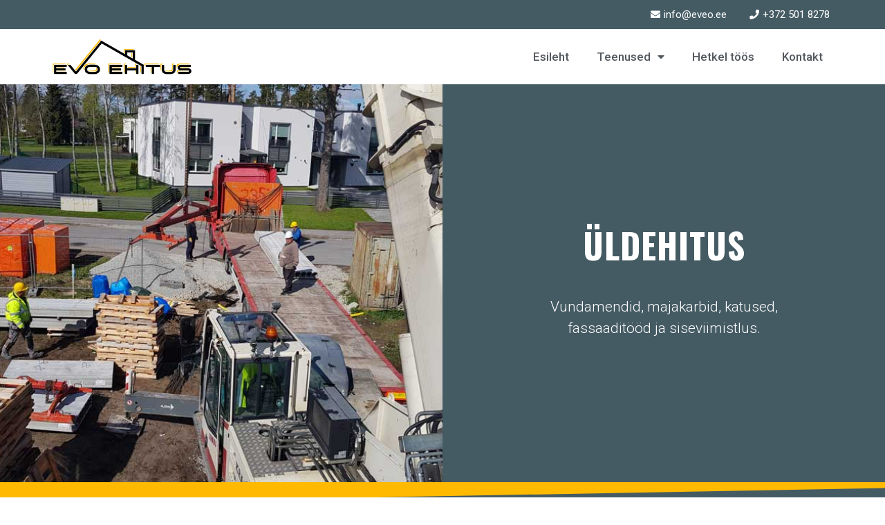

--- FILE ---
content_type: text/css
request_url: https://evoehitus.ee/wp-content/uploads/elementor/css/post-254.css?ver=1617654459
body_size: 611
content:
.elementor-254 .elementor-element.elementor-element-6f665c4 > .elementor-container{min-height:80vh;}.elementor-254 .elementor-element.elementor-element-6f665c4 > .elementor-container > .elementor-row > .elementor-column > .elementor-column-wrap > .elementor-widget-wrap{align-content:center;align-items:center;}.elementor-254 .elementor-element.elementor-element-6f665c4{border-style:solid;border-width:0px 0px 8px 0px;border-color:#ffba00;transition:background 0.3s, border 0.3s, border-radius 0.3s, box-shadow 0.3s;}.elementor-254 .elementor-element.elementor-element-6f665c4 > .elementor-background-overlay{transition:background 0.3s, border-radius 0.3s, opacity 0.3s;}.elementor-254 .elementor-element.elementor-element-e5577c4:not(.elementor-motion-effects-element-type-background) > .elementor-column-wrap, .elementor-254 .elementor-element.elementor-element-e5577c4 > .elementor-column-wrap > .elementor-motion-effects-container > .elementor-motion-effects-layer{background-image:url("https://evoehitus.ee/wp-content/uploads/2021/01/evoehitus4.jpg");background-position:center center;background-size:cover;}.elementor-254 .elementor-element.elementor-element-e5577c4 > .elementor-element-populated >  .elementor-background-overlay{background-color:rgba(83,90,119,0);opacity:0.5;}.elementor-254 .elementor-element.elementor-element-e5577c4:hover > .elementor-element-populated >  .elementor-background-overlay{background-color:#535a77;opacity:0.5;}.elementor-254 .elementor-element.elementor-element-e5577c4 > .elementor-element-populated{transition:background 0.3s, border 0.3s, border-radius 0.3s, box-shadow 0.3s;}.elementor-254 .elementor-element.elementor-element-e5577c4 > .elementor-element-populated > .elementor-background-overlay{transition:background 0.3s, border-radius 0.3s, opacity 0.3s;}.elementor-254 .elementor-element.elementor-element-5feab3b0:not(.elementor-motion-effects-element-type-background) > .elementor-column-wrap, .elementor-254 .elementor-element.elementor-element-5feab3b0 > .elementor-column-wrap > .elementor-motion-effects-container > .elementor-motion-effects-layer{background-color:var( --e-global-color-primary );}.elementor-254 .elementor-element.elementor-element-5feab3b0 > .elementor-element-populated{transition:background 0.3s, border 0.3s, border-radius 0.3s, box-shadow 0.3s;margin:0px 0px 0px 0px;padding:0% 15% 0% 15%;}.elementor-254 .elementor-element.elementor-element-5feab3b0 > .elementor-element-populated > .elementor-background-overlay{transition:background 0.3s, border-radius 0.3s, opacity 0.3s;}.elementor-254 .elementor-element.elementor-element-4acc025d{text-align:center;}.elementor-254 .elementor-element.elementor-element-4acc025d .elementor-heading-title{color:#ffffff;font-family:"Oswald", Sans-serif;font-size:50px;font-weight:900;text-transform:uppercase;letter-spacing:1px;}.elementor-254 .elementor-element.elementor-element-4acc025d > .elementor-widget-container{padding:0px 0px 30px 0px;}.elementor-254 .elementor-element.elementor-element-453ffc62 .elementor-text-editor{text-align:center;}.elementor-254 .elementor-element.elementor-element-453ffc62{color:#ffffff;font-family:"Roboto", Sans-serif;font-size:21px;font-weight:300;line-height:1.5em;letter-spacing:0px;}:root{--page-title-display:none;}@media(max-width:1024px) and (min-width:768px){.elementor-254 .elementor-element.elementor-element-e5577c4{width:100%;}.elementor-254 .elementor-element.elementor-element-5feab3b0{width:100%;}}@media(max-width:1024px){.elementor-254 .elementor-element.elementor-element-e5577c4 > .elementor-element-populated{padding:0% 35% 0% 35%;}.elementor-254 .elementor-element.elementor-element-5feab3b0 > .elementor-element-populated{padding:20px 30px 20px 30px;}.elementor-254 .elementor-element.elementor-element-4acc025d{text-align:center;}.elementor-254 .elementor-element.elementor-element-4acc025d .elementor-heading-title{font-size:35px;}.elementor-254 .elementor-element.elementor-element-4acc025d > .elementor-widget-container{padding:20px 0px 0px 0px;}.elementor-254 .elementor-element.elementor-element-453ffc62 .elementor-text-editor{text-align:center;}.elementor-254 .elementor-element.elementor-element-453ffc62{font-size:16px;}.elementor-254 .elementor-element.elementor-element-453ffc62 > .elementor-widget-container{padding:0px 0px 0px 0px;}}@media(max-width:767px){.elementor-254 .elementor-element.elementor-element-e5577c4 > .elementor-element-populated{padding:0% 20% 0% 20%;}.elementor-254 .elementor-element.elementor-element-4acc025d{text-align:center;}.elementor-254 .elementor-element.elementor-element-453ffc62 .elementor-text-editor{text-align:center;}.elementor-254 .elementor-element.elementor-element-453ffc62{font-size:15px;}}

--- FILE ---
content_type: text/css
request_url: https://evoehitus.ee/wp-content/uploads/elementor/css/post-47.css?ver=1617609427
body_size: 889
content:
.elementor-47 .elementor-element.elementor-element-349d63a:not(.elementor-motion-effects-element-type-background), .elementor-47 .elementor-element.elementor-element-349d63a > .elementor-motion-effects-container > .elementor-motion-effects-layer{background-color:#455B64;}.elementor-47 .elementor-element.elementor-element-349d63a{transition:background 0.3s, border 0.3s, border-radius 0.3s, box-shadow 0.3s;z-index:1;}.elementor-47 .elementor-element.elementor-element-349d63a > .elementor-background-overlay{transition:background 0.3s, border-radius 0.3s, opacity 0.3s;}.elementor-bc-flex-widget .elementor-47 .elementor-element.elementor-element-8908e37.elementor-column .elementor-column-wrap{align-items:center;}.elementor-47 .elementor-element.elementor-element-8908e37.elementor-column.elementor-element[data-element_type="column"] > .elementor-column-wrap.elementor-element-populated > .elementor-widget-wrap{align-content:center;align-items:center;}.elementor-47 .elementor-element.elementor-element-8908e37 > .elementor-column-wrap > .elementor-widget-wrap > .elementor-widget:not(.elementor-widget__width-auto):not(.elementor-widget__width-initial):not(:last-child):not(.elementor-absolute){margin-bottom:0px;}.elementor-47 .elementor-element.elementor-element-0ef2a9c .elementor-icon-list-items:not(.elementor-inline-items) .elementor-icon-list-item:not(:last-child){padding-bottom:calc(30px/2);}.elementor-47 .elementor-element.elementor-element-0ef2a9c .elementor-icon-list-items:not(.elementor-inline-items) .elementor-icon-list-item:not(:first-child){margin-top:calc(30px/2);}.elementor-47 .elementor-element.elementor-element-0ef2a9c .elementor-icon-list-items.elementor-inline-items .elementor-icon-list-item{margin-right:calc(30px/2);margin-left:calc(30px/2);}.elementor-47 .elementor-element.elementor-element-0ef2a9c .elementor-icon-list-items.elementor-inline-items{margin-right:calc(-30px/2);margin-left:calc(-30px/2);}body.rtl .elementor-47 .elementor-element.elementor-element-0ef2a9c .elementor-icon-list-items.elementor-inline-items .elementor-icon-list-item:after{left:calc(-30px/2);}body:not(.rtl) .elementor-47 .elementor-element.elementor-element-0ef2a9c .elementor-icon-list-items.elementor-inline-items .elementor-icon-list-item:after{right:calc(-30px/2);}.elementor-47 .elementor-element.elementor-element-0ef2a9c .elementor-icon-list-icon i{color:#FFFFFF;font-size:14px;}.elementor-47 .elementor-element.elementor-element-0ef2a9c .elementor-icon-list-icon svg{fill:#FFFFFF;width:14px;}.elementor-47 .elementor-element.elementor-element-0ef2a9c .elementor-icon-list-text{color:#FFFFFF;}.elementor-47 .elementor-element.elementor-element-0ef2a9c .elementor-icon-list-item, .elementor-47 .elementor-element.elementor-element-0ef2a9c .elementor-icon-list-item a{font-family:"Roboto", Sans-serif;font-size:15px;font-weight:400;}.elementor-47 .elementor-element.elementor-element-2cf01315 > .elementor-container > .elementor-row > .elementor-column > .elementor-column-wrap > .elementor-widget-wrap{align-content:center;align-items:center;}.elementor-47 .elementor-element.elementor-element-2cf01315:not(.elementor-motion-effects-element-type-background), .elementor-47 .elementor-element.elementor-element-2cf01315 > .elementor-motion-effects-container > .elementor-motion-effects-layer{background-color:#FFFFFFDB;}.elementor-47 .elementor-element.elementor-element-2cf01315{box-shadow:0px 0px 23px 0px rgba(0, 0, 0, 0.1);transition:background 0.3s, border 0.3s, border-radius 0.3s, box-shadow 0.3s;}.elementor-47 .elementor-element.elementor-element-2cf01315 > .elementor-background-overlay{transition:background 0.3s, border-radius 0.3s, opacity 0.3s;}.elementor-47 .elementor-element.elementor-element-2ab2dac{text-align:left;}.elementor-47 .elementor-element.elementor-element-2ab2dac .elementor-image img{max-width:60%;}.elementor-47 .elementor-element.elementor-element-5870bcc7 .elementor-menu-toggle{margin-left:auto;background-color:rgba(0,0,0,0);}.elementor-47 .elementor-element.elementor-element-5870bcc7 .elementor-nav-menu .elementor-item{font-size:17px;font-weight:500;}.elementor-47 .elementor-element.elementor-element-5870bcc7 .elementor-nav-menu--main .elementor-item{color:#54595f;padding-top:30px;padding-bottom:30px;}.elementor-47 .elementor-element.elementor-element-5870bcc7 .elementor-nav-menu--main .elementor-item:hover,
					.elementor-47 .elementor-element.elementor-element-5870bcc7 .elementor-nav-menu--main .elementor-item.elementor-item-active,
					.elementor-47 .elementor-element.elementor-element-5870bcc7 .elementor-nav-menu--main .elementor-item.highlighted,
					.elementor-47 .elementor-element.elementor-element-5870bcc7 .elementor-nav-menu--main .elementor-item:focus{color:#FFBA00;}.elementor-47 .elementor-element.elementor-element-5870bcc7 .elementor-nav-menu--main:not(.e--pointer-framed) .elementor-item:before,
					.elementor-47 .elementor-element.elementor-element-5870bcc7 .elementor-nav-menu--main:not(.e--pointer-framed) .elementor-item:after{background-color:#FFBA00;}.elementor-47 .elementor-element.elementor-element-5870bcc7 .e--pointer-framed .elementor-item:before,
					.elementor-47 .elementor-element.elementor-element-5870bcc7 .e--pointer-framed .elementor-item:after{border-color:#FFBA00;}.elementor-47 .elementor-element.elementor-element-5870bcc7 .e--pointer-framed .elementor-item:before{border-width:3px;}.elementor-47 .elementor-element.elementor-element-5870bcc7 .e--pointer-framed.e--animation-draw .elementor-item:before{border-width:0 0 3px 3px;}.elementor-47 .elementor-element.elementor-element-5870bcc7 .e--pointer-framed.e--animation-draw .elementor-item:after{border-width:3px 3px 0 0;}.elementor-47 .elementor-element.elementor-element-5870bcc7 .e--pointer-framed.e--animation-corners .elementor-item:before{border-width:3px 0 0 3px;}.elementor-47 .elementor-element.elementor-element-5870bcc7 .e--pointer-framed.e--animation-corners .elementor-item:after{border-width:0 3px 3px 0;}.elementor-47 .elementor-element.elementor-element-5870bcc7 .e--pointer-underline .elementor-item:after,
					 .elementor-47 .elementor-element.elementor-element-5870bcc7 .e--pointer-overline .elementor-item:before,
					 .elementor-47 .elementor-element.elementor-element-5870bcc7 .e--pointer-double-line .elementor-item:before,
					 .elementor-47 .elementor-element.elementor-element-5870bcc7 .e--pointer-double-line .elementor-item:after{height:3px;}.elementor-47 .elementor-element.elementor-element-5870bcc7 .elementor-nav-menu--dropdown{background-color:#f7f7f7;}.elementor-47 .elementor-element.elementor-element-5870bcc7 .elementor-nav-menu--dropdown a:hover,
					.elementor-47 .elementor-element.elementor-element-5870bcc7 .elementor-nav-menu--dropdown a.elementor-item-active,
					.elementor-47 .elementor-element.elementor-element-5870bcc7 .elementor-nav-menu--dropdown a.highlighted{background-color:#FFBA00;}@media(max-width:1024px){.elementor-47 .elementor-element.elementor-element-2cf01315{padding:20px 20px 20px 20px;}}@media(max-width:767px){.elementor-47 .elementor-element.elementor-element-2cf01315{padding:020px 020px 020px 020px;}.elementor-47 .elementor-element.elementor-element-38d58ed6{width:70%;}.elementor-47 .elementor-element.elementor-element-3a962068{width:30%;}.elementor-47 .elementor-element.elementor-element-5870bcc7 .elementor-nav-menu--main > .elementor-nav-menu > li > .elementor-nav-menu--dropdown, .elementor-47 .elementor-element.elementor-element-5870bcc7 .elementor-nav-menu__container.elementor-nav-menu--dropdown{margin-top:30px !important;}}

--- FILE ---
content_type: text/css
request_url: https://evoehitus.ee/wp-content/uploads/elementor/css/post-67.css?ver=1617609427
body_size: 553
content:
.elementor-67 .elementor-element.elementor-element-47aac357:not(.elementor-motion-effects-element-type-background), .elementor-67 .elementor-element.elementor-element-47aac357 > .elementor-motion-effects-container > .elementor-motion-effects-layer{background-color:#455B64;}.elementor-67 .elementor-element.elementor-element-47aac357{border-style:solid;border-width:0px 0px 5px 0px;border-color:#FFBA00;transition:background 0.3s, border 0.3s, border-radius 0.3s, box-shadow 0.3s;padding:25px 0px 10px 0px;}.elementor-67 .elementor-element.elementor-element-47aac357 > .elementor-background-overlay{transition:background 0.3s, border-radius 0.3s, opacity 0.3s;}.elementor-67 .elementor-element.elementor-element-47aac357 > .elementor-shape-top .elementor-shape-fill{fill:#FFBA00;}.elementor-67 .elementor-element.elementor-element-47aac357 > .elementor-shape-top svg{height:25px;transform:translateX(-50%) rotateY(180deg);}.elementor-bc-flex-widget .elementor-67 .elementor-element.elementor-element-3aa1752c.elementor-column .elementor-column-wrap{align-items:flex-end;}.elementor-67 .elementor-element.elementor-element-3aa1752c.elementor-column.elementor-element[data-element_type="column"] > .elementor-column-wrap.elementor-element-populated > .elementor-widget-wrap{align-content:flex-end;align-items:flex-end;}.elementor-67 .elementor-element.elementor-element-3aa1752c > .elementor-element-populated{padding:0% 0% 0% 0%;}.elementor-67 .elementor-element.elementor-element-9ddf1b6 .elementor-image img{max-width:50%;}.elementor-67 .elementor-element.elementor-element-73656e8 .elementor-text-editor{text-align:center;}.elementor-67 .elementor-element.elementor-element-73656e8{color:#ffffff;font-family:"Helvetica", Sans-serif;font-size:13px;font-weight:200;text-transform:uppercase;}.elementor-67 .elementor-element.elementor-element-73656e8 > .elementor-widget-container{margin:0% 15% 0% 15%;}.elementor-bc-flex-widget .elementor-67 .elementor-element.elementor-element-a84fcd8.elementor-column .elementor-column-wrap{align-items:center;}.elementor-67 .elementor-element.elementor-element-a84fcd8.elementor-column.elementor-element[data-element_type="column"] > .elementor-column-wrap.elementor-element-populated > .elementor-widget-wrap{align-content:center;align-items:center;}.elementor-67 .elementor-element.elementor-element-a84fcd8 > .elementor-element-populated{padding:0px 0px 0px 0px;}.elementor-67 .elementor-element.elementor-element-548bd2a{text-align:right;}.elementor-67 .elementor-element.elementor-element-548bd2a .elementor-image img{max-width:25%;}.elementor-bc-flex-widget .elementor-67 .elementor-element.elementor-element-37d64df.elementor-column .elementor-column-wrap{align-items:flex-end;}.elementor-67 .elementor-element.elementor-element-37d64df.elementor-column.elementor-element[data-element_type="column"] > .elementor-column-wrap.elementor-element-populated > .elementor-widget-wrap{align-content:flex-end;align-items:flex-end;}.elementor-67 .elementor-element.elementor-element-37d64df > .elementor-column-wrap > .elementor-widget-wrap > .elementor-widget:not(.elementor-widget__width-auto):not(.elementor-widget__width-initial):not(:last-child):not(.elementor-absolute){margin-bottom:0px;}.elementor-67 .elementor-element.elementor-element-ef51059 .elementor-heading-title{color:#FFFFFF;font-family:"Roboto", Sans-serif;font-size:14px;font-weight:300;}@media(max-width:1024px){.elementor-67 .elementor-element.elementor-element-47aac357{padding:20% 2% 5% 2%;}}@media(max-width:767px){.elementor-67 .elementor-element.elementor-element-47aac357{padding:10% 0% 5% 0%;}.elementor-67 .elementor-element.elementor-element-3aa1752c > .elementor-element-populated{padding:0% 0% 0% 0%;}.elementor-67 .elementor-element.elementor-element-548bd2a{text-align:center;}.elementor-67 .elementor-element.elementor-element-37d64df > .elementor-element-populated{padding:0px 0px 0px 0px;}.elementor-67 .elementor-element.elementor-element-ef51059{text-align:center;}}